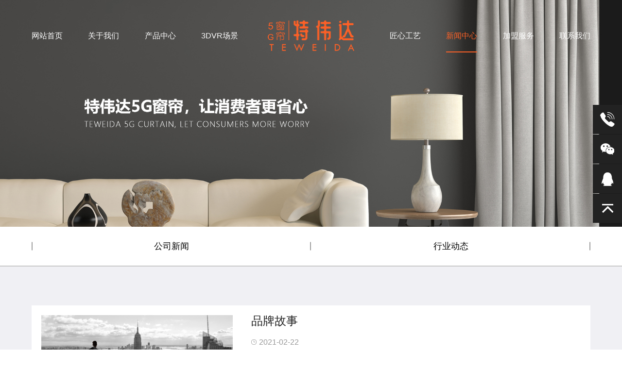

--- FILE ---
content_type: text/html; charset=utf-8
request_url: http://www.zjtwd.com/news/mid/G5N67.html
body_size: 4575
content:
<!DOCTYPE html>
<html>
<head>
    
    <meta charset="utf-8">
    <meta http-equiv="X-UA-Compatible" content="IE=edge">
    <meta name="viewport" content="width=device-width, initial-scale=1, maximum-scale=1, user-scalable=no">
    <title>品牌故事-绍兴柯桥特伟达布业有限公司</title>
    <meta name="keywords" content=""/>
    <meta name="description" content=""/>
    <link href="/static/index/zh-cn/css/bootstrap.css" rel="stylesheet">
    <link rel="stylesheet" href="/static/index/zh-cn/css/swiper.css">
    <link href="/static/index/zh-cn/css/basic.css" rel="stylesheet">
    <link rel="stylesheet" href="/static/index/zh-cn/font/iconfont.css">
    <link rel="stylesheet" href="/static/index/zh-cn/css/util.css">
    <link href="/static/index/zh-cn/css/style.css" rel="stylesheet">
    <link href="/static/index/zh-cn/css/animate.css" rel="stylesheet">
    <script src="/static/index/zh-cn/js/jquery-1.11.3.min.js" type="text/javascript"></script>
    <script src="/static/index/zh-cn/js/bootstrap.js" type="text/javascript"></script>
    <script src="/static/index/zh-cn/js/swiper.min.js" type="text/javascript"></script>
    <script src="/static/index/zh-cn/js/number.js" type="text/javascript"></script>
    <script src="/static/index/zh-cn/js/common.js" type="text/javascript"></script>
    <script src="/static/index/zh-cn/js/wow.js"></script>
    <script src="/static/index/zh-cn/layer/layer.js"></script>
    <script>
        if (!(/msie [6|7|8|9]/i.test(navigator.userAgent))) {
            new WOW().init();
        };
    </script>
    
</head>

<body>
<header>
    <div class="container">
        <div class="header-main clearfix wow fadeInUp1">
            <!-- logo -->
            <a href="/" class="logo " title="绍兴柯桥特伟达布业有限公司">
                <img src="/upload/admin/info/20210323/49ebad262956070dc524af7530faf332.png" alt="绍兴柯桥特伟达布业有限公司"> <h1 style="display: none">绍兴柯桥特伟达布业有限公司</h1>
            </a>
            <!-- 手机导航 -->
            <a href="javascript:;" id="navToggle" class="navToggle">
                <span class="line line1"></span>
                <span class="line line2"></span>
                <span class="line line3"></span>
            </a>
            <!-- nav -->
            <div class="nav">
                <ul class="nav-ul">
                    <li ><a href="/">网站首页</a></li>
                    <li ><a rel="nofollow" href="/about.html">关于我们</a></li>
                    <li ><a href="/product.html">产品中心</a>
                        <div class="nav-sub">
                            <dl>
                                                                <dd><a href="/product/mid/masZe.html">现代风格</a></dd>
                                                                <dd><a href="/product/mid/aNpRR.html">轻奢风格</a></dd>
                                                                <dd><a href="/product/mid/NFJHE.html">新中式风格</a></dd>
                                                            </dl>
                        </div>
                    </li>
                    <li ><a href="/3DVR.html">3DVR场景</a></li>
                    <li ><a href="/technology.html">匠心工艺</a></li>
                    <li  class="nav-active" ><a href="/news.html">新闻中心</a>
                    <div class="nav-sub">
                        <dl>
                                                        <dd><a href="/news/mid/cSWrW.html">公司新闻</a></dd>
                                                        <dd><a href="/news/mid/3AxCh.html">行业动态</a></dd>
                                                    </dl>
                    </div>
                    </li>
                    <li ><a rel="nofollow" href="/join.html">加盟服务</a></li>
                    <li ><a rel="nofollow" href="/contact.html">联系我们</a>
                    <div class="nav-sub">
                        <dl>
                                                        <dd><a href="/contact/mid/4uJsf.html">客户服务</a></dd>
                                                        <dd><a href="/contact/mid/YdvFU.html">联系我们</a></dd>
                                                    </dl>
                    </div>
                    </li>
                </ul>
            </div>
        </div>
    </div>
</header>


<div class="inside-banner">
    <img src="/upload/admin/banner/20210323/b5222530de629ca9aeb8353085ac7637.jpg" alt="新闻中心-绍兴柯桥特伟达布业有限公司">
</div>


<div style="display: none;">
<a href="/">首页 > </a><a href="/news.html">新闻中心</a>><a href="/news/mid/5A0yj.html">品牌故事</a></div>


<div class="inside-nav">
    <div class="container">
        <ul class="inav-ul">
                        <li ><a href="/news/mid/cSWrW.html">公司新闻</a></li>
                        <li ><a href="/news/mid/3AxCh.html">行业动态</a></li>
                    </ul>
    </div>
</div>
<div class="about-wrap inside-wrap">
    <div class="container">
        <ul class="news-list Wnews-list">
                        <li>
                <div class="news-img">
                    <img src="/upload/admin/promotion/20210323/ee1ef87f595f4d5222a0a8cf4d78dc61.jpg" alt="品牌故事-绍兴柯桥特伟达布业有限公司">
                </div>
                <div class="news-info">
                    <h3><a href="/news/id/2.html">品牌故事</a></h3>
                    <div class="news-time">
                        <img src="/static/index/zh-cn/img/time_icon.png" alt="绍兴柯桥特伟达布业有限公司">
                        <span>2021-02-22</span>
                    </div>
                    <div class="news-des">1992年，国家对创业者大力扶持的大环境之下，几乎所有的年轻人都不甘于平凡，长辈们常说：学习一门手艺，就是一个铁饭碗；一位青年人机缘巧合之下，接触到窗帘缝纫，经过在南京一年的学习，毅然踏上创业之路，在当地...</div>
                    <a href="/news/id/2.html" class="news-more">了解更多</a>
                </div>
            </li>
                    </ul>
        <ul class="news-list Wnews-load">
            数据加载中，请稍后..
        </ul>
        <a href="##" class="click-more news-click">查看更多新闻</a>
    </div>
</div>


<div id="footer">
    <div class="container">
        <div class="footer-top">
            <ul class="footer-list">
                <li class="wow fadeInRight1">
                    <div class="footer-ltop">
                        <img src="/static/index/zh-cn/img/footer_phone.png" alt="绍兴柯桥特伟达布业有限公司">
                        <h2>服务热线</h2>
                    </div>
                    <div class="footer-lphone">
                        400-086-3998                    </div>
                    <div class="footer-contact">
                        <p>传真：0575-85680720</p><p>邮箱：391318514@qq.com</p><p>地址：浙江省柯桥区华舍工业园区瑞鑫公司特伟达1号楼</p>                    </div>
                </li>
                <li class="wow fadeInRight1" data-wow-delay=".2s">
                    <h3><a rel="nofollow" href="/about.html">关于我们</a></h3>
                    <dl>
                                                <a rel="nofollow" href="/about.html#nprofile">
                            <dd>公司简介</dd>
                        </a>
                                                <a rel="nofollow" href="/about.html#nstory">
                            <dd>品牌故事</dd>
                        </a>
                                                <a rel="nofollow" href="/about.html#nculture">
                            <dd>企业文化</dd>
                        </a>
                                                <a rel="nofollow" href="/about.html#nfaith">
                            <dd>品牌理念</dd>
                        </a>
                                            </dl>
                </li>
                <li class="wow fadeInRight1" data-wow-delay=".4s">
                    <h3><a href="product.html">产品中心</a></h3>
                    <dl>
                                                <a href="/product/mid/masZe.html"><dd>现代风格</dd></a>
                                                <a href="/product/mid/aNpRR.html"><dd>轻奢风格</dd></a>
                                                <a href="/product/mid/NFJHE.html"><dd>新中式风格</dd></a>
                                            </dl>
                </li>
                <li class="wow fadeInRight1" data-wow-delay=".6s">
                    <h3><a href="/news.html">新闻中心</a></h3>
                    <dl>
                                                <a href="/news/mid/cSWrW.html"><dd>公司新闻</dd></a>
                                                <a href="/news/mid/3AxCh.html"><dd>行业动态</dd></a>
                                            </dl>
                </li>
                <li class="wow fadeInRight1" data-wow-delay=".8s">
                                        <div class="code-item">
                        <div class="code-img">
                            <img src="/upload/admin/otherimg/20210323/e7b55961dfd36fbd759de4acd3aafd66.jpg" alt="微信公众号-绍兴柯桥特伟达布业有限公司">
                        </div>
                        <p>微信公众号</p>                    </div>
                                        <div class="code-item">
                        <div class="code-img">
                            <img src="/upload/admin/otherimg/20210323/97b2a4eac3eb018def21c5213b66c93b.jpg" alt="网站二维码-绍兴柯桥特伟达布业有限公司">
                        </div>
                        <p>网站二维码</p>                    </div>
                                        <div class="code-item">
                        <div class="code-img">
                            <img src="/upload/admin/otherimg/20210323/841e195bfa83b1dc007127c3dcf2b3ab.jpg" alt="微信二维码-绍兴柯桥特伟达布业有限公司">
                        </div>
                        <p>微信二维码</p>                    </div>
                                    </li>
            </ul>
        </div>
        <div class="footer-copy wow fadeInUp">
            <p><span style="font-size: 12px;">Copyright © 2021 绍兴柯桥特伟达布业有限公司 版权所有&nbsp;<a href="http://www.beian.gov.cn/portal/registerSystemInfo?recordcode=33060302000881" target="_blank"><img src="/ueditor/php/upload/image/20210428/1619598532.png" title="1619598532.png" alt="公安备案图标.png"/><span style="font-size: 12px; color: rgb(127, 127, 127);">浙公网安备&nbsp;33060302000881号</span></a> 技术支持：</span><span style="text-decoration: underline; color:rgb(127, 127, 127); font-size: 12px;"><a href="https://www.netdc.com.cn/" target="_blank" title="绍兴鼎成网络有限公司官网" style="text-decoration: underline; color: rgb(127, 127, 127); font-size: 12px;">鼎成网络</a></span><span style="color: rgb(127, 127, 127); font-size: 12px;">&nbsp;<br/>&nbsp;网站部分素材来源于网络，如有侵权请联系，立即删除。投资有风险，选择需谨慎。<br/>友情链接：</span><span style="color: rgb(127, 127, 127); font-size: 12px;"><a href="http://chuanglian.jiameng.com" target="_blank" style="color: rgb(127, 127, 127);">窗帘加盟</a></span><span style="color: rgb(127, 127, 127);">|</span><span style="font-size: 12px; color: rgb(127, 127, 127); text-decoration: none;"><a href="http://jiajushipin.91jm.com" target="_blank" style="color: rgb(127, 127, 127);">家居饰品加盟</a>|<a href="https://www.jia.com/lishui/" target="_blank" style="color: rgb(127, 127, 127);">丽水装修</a>|<span style="text-decoration: none; font-size: 12px; color: rgb(127, 127, 127);"><span style="color: rgb(127, 127, 127); text-decoration: none; font-size: 12px;"><a href="http://www.shkunyou.com" target="_blank" style="color: rgb(127, 127, 127); text-decoration: underline;"><span style="text-decoration: none; font-size: 12px; color: rgb(127, 127, 127);">SVG动态无功发生器</span></a></span></span></span><span style="color: rgb(127, 127, 127);">|<a href="http://beijing.zhaobiao.cn" target="_blank"><span style="color: rgb(127, 127, 127); font-size: 12px;">北京招标网</span></a><span style="color: rgb(127, 127, 127); font-size: 12px;">|</span></span><span style="font-size: 12px; color: rgb(127, 127, 127); text-decoration: none;"><a href="http://www.aoksz.com" target="_blank" style="color: rgb(127, 127, 127);">电动开合帘电机</a></span></p><p><a href="http://www.zjtwd.com/sitemap.xml" target="_blank" style="white-space: normal; font-size: 12px; color: rgb(127, 127, 127);">xml</a><span style="font-size: 12px; color: rgb(127, 127, 127);">_</span><a href="http://www.zjtwd.com/" target="_blank" style="white-space: normal; font-size: 12px; color: rgb(127, 127, 127);">品牌窗帘</a><span style="font-size: 12px; color: rgb(127, 127, 127);">_</span><a href="http://www.zjtwd.com/" target="_blank" style="white-space: normal; font-size: 12px; color: rgb(127, 127, 127);">成品窗帘</a><span style="font-size: 12px; color: rgb(127, 127, 127);">_</span><a href="http://www.zjtwd.com/" target="_blank" style="white-space: normal; font-size: 12px; color: rgb(127, 127, 127);">窗帘品牌加盟</a>&nbsp;&nbsp;<span style="color: rgb(127, 127, 127); font-size: 12px;">特伟达是一家生产</span><a href="http://www.zjtwd.com/" target="_blank" style="white-space: normal;"><span style="color: rgb(127, 127, 127); font-size: 12px;">成品窗帘</span></a><span style="color: rgb(127, 127, 127); font-size: 12px;">等厂家&nbsp;&nbsp;</span></p>            <div class="footer-link">
                
                                <a href="/product/mid/QEbED.html" target="_blank">现代风格</a>
                                <a href="/product/mid/LPHSv.html" target="_blank">轻奢风格</a>
                                <a href="/product/mid/MEITx.html" target="_blank">新中式风格</a>
                            </div>
        </div>
    </div>
</div>
<nav id="mobileMenu" class="mobileMenu">
    <ul class="menu">
        <li>
            <div class="menu-item">
                <i class="iconfont icon-ai-home"></i>
                <a href="/">网站首页</a>
            </div>
        </li>
        <li>
            <div class="menu-item">
                <i class="iconfont icon-guanyuwomen"></i>
                <a rel="nofollow" href="/about.html">关于我们</a>
            </div>
        </li>
        <li>
            <div class="menu-item">
                <i class="iconfont icon-chanpinguanli"></i>
                <a href="/product.html">产品中心</a>
            </div>
        </li>
        <li>
            <div class="menu-item">
                <i class="iconfont icon-zhubao"></i>
                <a href="/3DVR.html">3DVR场景</a>
            </div>
        </li>
        <li>
            <div class="menu-item">
                <i class="iconfont icon-ai-video"></i>
                <a href="/technology.html">匠心工艺</a>
            </div>
        </li>
        <li>
            <div class="menu-item">
                <i class="iconfont icon-zizhizhengshu"></i>
                <a href="/news.html">新闻中心</a>
            </div>
        </li>
        <li>
            <div class="menu-item">
                <i class="iconfont icon-zhaopinguanli"></i>
                <a rel="nofollow" href="/join.html">加盟服务</a>
            </div>
        </li>
        <li>
            <div class="menu-item">
                <i class="iconfont icon-icon-"></i>
                <a rel="nofollow" href="/contact.html">联系我们</a>
            </div>
        </li>
    </ul>
</nav>
<div class="right-side">
    <div class="right-item right-itemhover clearfix">
        <img src="/static/index/zh-cn/img/right_phone.png" alt="绍兴柯桥特伟达布业有限公司" class="right-img">
        <div class="right-item-right">138-5844-2008</div>
    </div>
    <div class="right-item right-wechat">
        <img src="/static/index/zh-cn/img/right_wchat.png" alt="绍兴柯桥特伟达布业有限公司" class="right-img">
        <div class="wx-img">
            <img src="/upload/admin/otherimg/20210323/9ca9f5509ea98e0973319641029e500b.jpg" alt="浮框二维码-绍兴柯桥特伟达布业有限公司">
        </div>
    </div>
    <div class="right-item">
        <a href="tencent://message/?uin=391318514" target="_blank">
            <img src="/static/index/zh-cn/img/right_qq.png" alt="绍兴柯桥特伟达布业有限公司" class="right-img">
        </a>
    </div>
    <div class="right-item back">
        <img src="/static/index/zh-cn/img/right_top.png" alt="绍兴柯桥特伟达布业有限公司" class="right-img">
    </div>
</div>

</body>

<!-- HTML5 shim and Respond.js for IE8 support of HTML5 elements and media queries -->
<!-- WARNING: Respond.js doesn't work if you view the page via file:// -->
<!--[if lt IE 9]>
<script src="/static/index/zh-cn/js/html5shiv.min.js"></script>
<script src="/static/index/zh-cn/js/respond.min.js"></script>
<script>
    alert("您的浏览器版本过低请升级！");
    location.href = "http://outdatedbrowser.com/zh-cn";
</script>
<![endif]-->

</html>

--- FILE ---
content_type: text/css
request_url: http://www.zjtwd.com/static/index/zh-cn/css/util.css
body_size: 12088
content:
@font-face {
    font-family: 'iconfont';
    /* project id 1000117 */
    src: url('../font/iconfont.eot');
    src: url('../font/iconfont.woff2') format('woff2'),
      url('../font/iconfont.woff') format('woff'),
      url('../font/iconfont.ttf') format('truetype'),
      url('../font/iconfont.svg') format('svg');
}

.iconfont {
    font-family: "iconfont" !important;
    font-size: 16px;
    font-style: normal;
    -webkit-font-smoothing: antialiased;
    -webkit-text-stroke-width: 0.2px;
    -moz-osx-font-smoothing: grayscale;
}

/*搜索框css*/
.soubtn{
    background: url(../img/header-sou.png) no-repeat center;
    width: 28px;
    height: 28px;
    border:none;
}
.search_box{
    position: relative;
}
.text{
    width:0px;
    position: absolute;
    right:35px;
    border:none;
    height: 35px;
    text-indent: 10px;
    top:-2px;
}
.search_cha{
    background: url(../img/search_cha.png) no-repeat center;
    width: 9px;
    height: 9px;
    position: absolute;
    top: 10px;
    right: 45px;
    display: none;
    cursor: pointer;
}
.search_icon{
    width: 28px;
    height: 28px;
    background:none;
    position: absolute;
    top: 0;
    cursor: pointer;
}
/*手机导航*/
#navToggle{
    position: relative;
    width: 30px;
    height: 20px;
    display: none;
    float: right;
    margin-top: 25px;
}
#navToggle .line {
	background: #fff;
	border-radius: 1px;
	display: block;
	height: 2px;
	top: 0;
	left: 0;
	transition: all 0.3s ease;
	transform-origin: center center;
	width: 100%;
	position: absolute;
}
.navToggle-inside .line{
    background-color: #fff !important;
}
#navToggle .line1 {
    top: 0;
}
#navToggle .line2 {
    top: 50%;
    margin-top: -1px;
}
#navToggle .line3 {
	top: auto;
    bottom: 0;
}
#navToggle.active .line{
	top: 50%;
    bottom: auto;
    margin-top: -1px;
}
#navToggle.active .line1{
	transform: rotate(45deg);
}
#navToggle.active .line2{
	opacity: 0;
	filter: alpha(opacity=0);
}
#navToggle.active .line3{
	transform: rotate(-45deg);
}
.mobileMenu{
	display: none;
	position: fixed;
	top: 70px;
	left: 0;
	width: 100%;
	height: calc(100% - 70px);
    background-color: #fff;
    overflow-y: auto;
    z-index: 400;
    border-top: 1px solid #dcdcdc;
}
.mobileMenu ul {
    background: #fff;
}
.mobileMenu ul li{
    transform: translate3d(0, 10px, 0);
    transition: transform 0.4s ease, opacity 0.4s ease;
    opacity: 0;
}
.mobileMenu.h-show ul li{
    opacity: 1;
    transform: translate3d(0, 0, 0);
}
.menu-item{
    display: flex;
    flex-direction: row;
    height: 100px;
    align-items: center;
    padding-left: 20px;
    padding-right: 20px;
    border-bottom: 1px solid #dcdcdc;
    position: relative;
    transition: all .5s;
}
.menu-item i{
    font-size: 30px;
    display: block;
    /* margin-top: 6px; */
    font-style: normal;
}
.menu-item a{
    font-size: 30px;
    color: #111;
    padding-left: 30px;
    text-transform: uppercase;
}
.menu-item:hover i, .menu-item:hover a{
    color: #fc6127;
}
.menu li.on .menu-item i{
    color: #fc6127;
}
.menu_dl{
    display: none;
    padding-left: 98px;
    padding-top: 20px;
    padding-bottom: 20px;
    border-bottom: 1px solid #dcdcdc;
}
.menu_dl dd a{
    font-size: 24px;
    color: #333;
    line-height: 64px;
}
/* .menu_dl dd img{
    margin-bottom: 10px;
} */
.menu_dl dd a:hover{
    color: #bb0fd3;
}
.ovh-f{
    width: 100%;
    height: 100%;
    position: fixed;
    left: 0;
    top: 0;
    overflow: hidden;
}
.menu-itemtit{
    display: flex;
}
.menu-itemtit{
    display: flex;
}
@media(max-width: 991px){
    #navToggle{
        display: block;
    }
    .menu-arrow{
        font-size:30px;
        position: absolute;
        right: 15px;
        transform: rotate(-90deg);
        transition: all 0.4s;
    }
    .menu_li.on .menu-arrow{
        transform: rotate(0deg);
        color: #000;
       
    } 
}
@media(max-width: 767px){
    .menu-item{
        padding-left: 20px;
        height: 70px;
    }
    .menu-item i{
        font-size: 24px;
        margin-top: 2px;
    }
    .menu-item a{
        font-size: 24px;
        padding-left: 20px;
    }
    #navToggle{
        margin-right: 0px;
    }
    .menu_dl{
        padding-left: 65px;
    }
    .menu_dl dd a{
        font-size: 18px;
        line-height: 36px;
    }
}
@media(max-width: 599px){
    .menu-item i{
        font-size: 18px;
    }
    .menu-item a{
        font-size: 18px;
        padding-left: 15px;
    }
    .menu_dl{
        padding-left: 60px;
        padding-top: 15px;
        padding-bottom: 15px;
    }
    .menu_dl dd a{
        font-size: 16px;
        line-height: 32px;
    }
    .menu-arrow{
        font-size: 22px;
    }
}
/* 内页导航按钮 */
.pronavToggle{
    position: relative;
    width: 50px;
    height: 50px;
    display: none;
    float: right;
    /* background: #000; */
    cursor: pointer;
}
.pronavToggle .line {
	background: #111;
	border-radius: 1px;
	display: block;
	height: 2px;
	top: 0;
    left: 50%;
	transition: all 0.3s ease;
	transform-origin: center center;
    width: 28px;
    margin-left: -14px;
    position: absolute;
}
#pronavToggle2 .line{
    background-color: #111;
}
.pronavToggle .line1 {
    top: 15px;
}
.pronavToggle .line2 {
    top: 50%;
    margin-top: -1px;
}
.pronavToggle .line3 {
	top: auto;
    bottom: 15px;
}
.pronavToggle.active .line{
	top: 50%;
    bottom: auto;
    margin-top: -1px;
}
.pronavToggle.active .line1{
	transform: rotate(45deg);
}
.pronavToggle.active .line2{
	opacity: 0;
	filter: alpha(opacity=0);
}
.pronavToggle.active .line3{
	transform: rotate(-45deg);
}
@media(max-width:991px){
    .pronavToggle{
        display: block;
    }
}
/* 内页banner */
.inside-banner{
    width: 100%;
    position: relative;
}
.inside-banner img{
    display: block;
    width: 100%;
}
/* banner */
.banner-swiper .swiper-container{
    width: 100%;
}
#banner .swiper-slide img{
    width: 100%;
    display: block;
}
.banner-swiper .swiper-pagination-bullet{
    width: 10px;
    height: 10px;
    border-radius: 6px;
    opacity: 1;
    background-color:#fff !important;
    position: relative;
}
/* .banner-swiper .swiper-pagination-bullet::after{
    position: absolute;
    content: "";
    width: 12px;
    height: 12px;
    border-radius: 3px;
    background-color: #fff;
    top: 3px;
    left: 3px;
} */
.banner-swiper .swiper-pagination-bullet-active{
    background-color: #ffffff;
    width: 48px;
    height: 10px;

}
.banner-swiper > .swiper-pagination-bullets .swiper-pagination-bullet{
    margin: 0 10px;
}
.banner-swiper > .swiper-pagination-bullets{
    bottom: 50px;
}
@media (max-width: 991px){
    .banner-swiper > .swiper-pagination-bullets{
        bottom: 35px;
    }
    .banner-swiper .swiper-pagination-bullet-active{
        background-color: #ffffff;
        width: 25px;
        height: 10px;
    }
    .banner-swiper > .swiper-pagination-bullets .swiper-pagination-bullet{
        margin: 0 5px;
    }
}
@media (max-width: 599px){
    .banner-swiper > .swiper-pagination-bullets{
        bottom: 15px;
    }
}
/* 自定义宽度 */
.inside-container {
    padding-right: 15px;
    padding-left: 15px;
    margin-right: auto;
    margin-left: auto;
  }
  @media (min-width: 768px) {
    .inside-container {
      width: 750px;
    }
  }
  @media (min-width: 992px) {
    .inside-container {
      width: 970px;
    }
  }
  @media (min-width: 1200px) {
    .inside-container {
      width: 1180px;
      padding-right: 0px;
      padding-left: 0px;
    }
  }
  @media (min-width: 1300px) {
    .inside-container {
      width: 1280px;
    }
  }
  @media (min-width: 1400px) {
    .inside-container {
      width: 1400px;
    }
  }
  @media screen and (min-width:1400px) and (max-width:1499px){
    .inside-container {
      padding-left: 15px;
      padding-right: 15px;
    }
  }
/* 
#bsWXBox{
   background: none !important;
}
#bsWXBox .bsTop {
    color: #666;
    background: #ffffff !important;
    height: 24px;
    line-height: 24px;
    border-bottom: 0px;
}
.bsBox {
    padding: 0px !important;
    background: none !important;
}
.bsFrameDiv>div{
    background: white;
    border: 1px solid #cccccc;
} */
/*右侧浮窗*/
.right-side{
    position: fixed;
    right: 0px;
    top: 30%;
    z-index: 300;
    display: flex;
    flex-direction: column;
    align-items: flex-end;
}
.right-item{
    width: 60px;
    height: 60px;
    border-radius: 0px;
    background: #222;
    margin-bottom: 1px;
    cursor: pointer;
    display: flex;
    align-items: center;
    justify-content: center;
}
.right-img{
    display: block;
}
.right-item:hover{
    background: #fc6127;
}
.right-item.on{
    background: #fc6127;
}
.right-item-right{
    color: #fff;
    /* margin-left: 1px; */
    display: none;
    font-size: 18px;
    /* display: none; */
    position: absolute;
    right: 61px;
    top: 0px;
    width: 160px;
    height: 60px;
    text-align: center;
    line-height: 60px;
    background-color: #fc6127;
}
.right-wechat{
    position: relative;
}
.wx-img{
    display: none;
    position: absolute;
    right: 61px;
    top: 0px;
    width: 110px;
    height: 110px;
}
.wx-img img{
    display: block;
    width: 100%;
}
@media(max-width: 599px){
    .right-side{
        display: none;
    }
}

/* 分享 */
.footer-share{
    position: relative;
}
.modal-code{
    display: none;
    width: 142px;
    height: 166px;
    position: absolute;
    right: 0px;
    bottom: 55px;
    border: 5px solid #b4b4b4;
}
.modal-title{
    height: 24px;
    width: 100%;
    background-color: #f2f2f2;
    display: flex;
    justify-content: space-between;
    align-items: center;
    padding: 0 10px;
}
.modal-title h3{
    font-size: 14px;
    color: #666;
}
.modal-cha{
    width: 10px;
    height: 10px;
    background: url(../img/cha.png) no-repeat center;
    background-size: 10px 10px;
    cursor: pointer;
    display: block;
}
.modal-code img{
    display: none;
    width: 132px;
    height: 132px;
}
.footer-share .bshare-custom{
    display: flex;
    justify-content: flex-end;
}
.footer-share .bshare-custom a{
    padding-left: 0px;
    margin: 0 5px;
    width: 33px;
    height: 33px;
    border-radius: 5px;
    display: block;
    background-color: #fff;
    background-repeat: no-repeat;
    background-position: center;
}
.footer-share .bshare-custom a:hover{
    opacity: 1;
}
.footer-share .bshare-custom .bshare-more{
    display: none;
}
.footer-share .bshare-custom .bshare-share-count{
    display: none;
}
.footer-share .bshare-custom .bshare-qqim{
    margin-left: 0px;
    background-image: url(../img/footer_qq.png);
}
.footer-share .bshare-custom .bshare-sinaminiblog{
    background-image: url(../img/footer_wb.png);
}
.footer-share .bshare-custom .mshare-qqmb{
    background-image: url(../img/footer_ks.png);
}
.footer-share .bshare-custom .mshare-renren{
    background-image: url(../img/footer_dy.png);
}
.footer-share .bshare-custom .mshare-weixin{
    margin-right: 0px;
    background-image: url(../img/footer_wchat.png);
}
.section_heading .text_translate {
    display: inline-block;
    -webkit-transform: translate(-50px,0);
    transform: translate(-50px,0);
}
@keyframes textTranslate{
    0% {
        opacity: 0;
        -webkit-transform: translate(-50px,0);
        transform: translate(-50px,0);
    }
    50% {
        opacity: 1;
    }
    100% {
        opacity: 1;
        -webkit-transform: translate(0, 0);
        transform: translate(0, 0);
    }
}